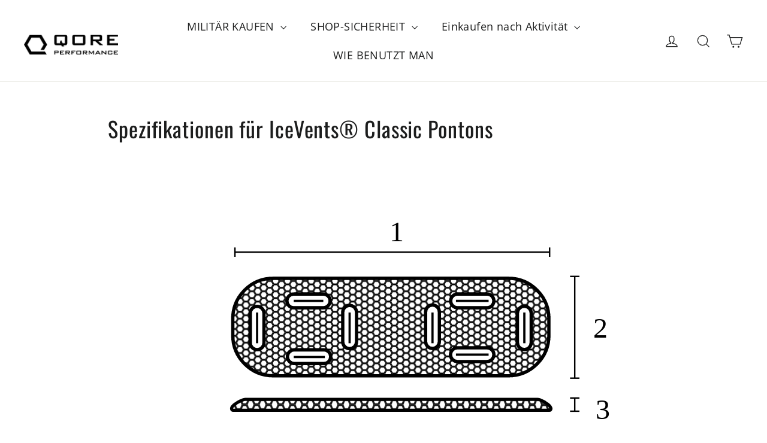

--- FILE ---
content_type: image/svg+xml
request_url: https://cdn.shopify.com/s/files/1/0768/3061/files/IceVents_Classicv1.2-01.svg
body_size: 601
content:
<svg xmlns="http://www.w3.org/2000/svg" xmlns:xlink="http://www.w3.org/1999/xlink" width="1920" height="1080" viewBox="0 0 1920 1080"><defs><style>.cls-1,.cls-2,.cls-4,.cls-7{fill:none;}.cls-2,.cls-4,.cls-6,.cls-7{stroke:#000;stroke-miterlimit:10;}.cls-2{stroke-width:3.07px;}.cls-3{fill:url(#Hex_Scaled);}.cls-4{stroke-width:7.74px;}.cls-5{fill:#fff;}.cls-6{stroke-width:11.61px;fill:url(#Hex_Scaled-3);}.cls-7{stroke-width:5px;}.cls-8{font-size:100px;font-family:Oswald-Regular, Oswald;}</style><pattern id="Hex_Scaled" data-name="Hex Scaled" width="41.32" height="23.86" patternTransform="translate(-24.56 5.4) scale(1.01 1.45)" patternUnits="userSpaceOnUse" viewBox="0 0 41.32 23.86"><rect class="cls-1" width="41.32" height="23.86"/><polygon class="cls-2" points="47.32 13.46 35.32 13.46 29.32 23.86 35.32 34.25 47.32 34.25 53.32 23.86 47.32 13.46"/><polygon class="cls-2" points="6 13.46 -6 13.46 -12 23.86 -6 34.25 6 34.25 12 23.86 6 13.46"/><polygon class="cls-2" points="47.32 -10.39 35.32 -10.39 29.32 0 35.32 10.39 47.32 10.39 53.32 0 47.32 -10.39"/><polygon class="cls-2" points="26.66 1.53 14.66 1.53 8.66 11.93 14.66 22.32 26.66 22.32 32.66 11.93 26.66 1.53"/><polygon class="cls-2" points="6 -10.39 -6 -10.39 -12 0 -6 10.39 6 10.39 12 0 6 -10.39"/></pattern><pattern id="Hex_Scaled-3" data-name="Hex Scaled" width="41.32" height="23.86" patternTransform="translate(-14.93 18.25)" patternUnits="userSpaceOnUse" viewBox="0 0 41.32 23.86"><rect class="cls-1" width="41.32" height="23.86"/><polygon class="cls-2" points="47.32 13.46 35.32 13.46 29.32 23.86 35.32 34.25 47.32 34.25 53.32 23.86 47.32 13.46"/><polygon class="cls-2" points="6 13.46 -6 13.46 -12 23.86 -6 34.25 6 34.25 12 23.86 6 13.46"/><polygon class="cls-2" points="47.32 -10.39 35.32 -10.39 29.32 0 35.32 10.39 47.32 10.39 53.32 0 47.32 -10.39"/><polygon class="cls-2" points="26.66 1.53 14.66 1.53 8.66 11.93 14.66 22.32 26.66 22.32 32.66 11.93 26.66 1.53"/><polygon class="cls-2" points="6 -10.39 -6 -10.39 -12 0 -6 10.39 6 10.39 12 0 6 -10.39"/></pattern></defs><g id="Layer_1" data-name="Layer 1"><path class="cls-3" d="M1499,798.68H474c-9,0-43,25.68-43,39.28h1109C1540.07,824.36,1508,798.68,1499,798.68Z"/><path d="M1496.81,805.82c8.91,0,40.76,17.65,40.76,27h-1101c0-9.35,33.75-27,42.66-27H1496.81m0-11H479.23c-10,0-26.94,9.57-30.22,11.49-21,12.28-23.44,21-23.44,26.51a11,11,0,0,0,11,11h1101a11,11,0,0,0,11-11c0-5.4-2.8-10.68-8.54-16.14a87.14,87.14,0,0,0-13.74-10.24c-3.15-1.94-19.41-11.62-29.48-11.62Z"/><line class="cls-4" x1="842.02" y1="604.79" x2="842.02" y2="497.9"/><line class="cls-4" x1="647.33" y1="652.89" x2="755.75" y2="652.89"/><line class="cls-4" x1="647.33" y1="457.43" x2="750.4" y2="457.43"/><line class="cls-4" x1="519.82" y1="604.79" x2="519.82" y2="497.9"/><line class="cls-4" x1="1130.64" y1="604.79" x2="1130.64" y2="497.9"/><line class="cls-4" x1="1212.33" y1="457.43" x2="1326.1" y2="457.43"/><line class="cls-4" x1="1212.33" y1="644.49" x2="1326.1" y2="644.49"/><line class="cls-4" x1="1450.55" y1="604.79" x2="1450.55" y2="497.9"/><path class="cls-5" d="M435.07,519.7v57.4A140.92,140.92,0,0,0,576,718h819.17A140.92,140.92,0,0,0,1536.07,577.1V519.7a140.92,140.92,0,0,0-140.92-140.91H576A140.91,140.91,0,0,0,435.07,519.7Zm60.82,83V499.93a23.93,23.93,0,0,1,47.85,0V602.75a23.93,23.93,0,1,1-47.85,0ZM842,473.07A24,24,0,0,1,866,497V599.81A24,24,0,0,1,842,623.73h0a24,24,0,0,1-23.92-23.92V497A24,24,0,0,1,842,473.07Zm288.62-1.26a24,24,0,0,1,23.92,23.92V598.55a23.93,23.93,0,1,1-47.85,0V495.73A24,24,0,0,1,1130.64,471.81Zm-379,203.73H648.85a23.93,23.93,0,0,1,0-47.85H751.67a23.93,23.93,0,1,1,0,47.85Zm592.88-31a24,24,0,0,1-23.92,23.93H1217.81a23.93,23.93,0,1,1,0-47.85h102.82A24,24,0,0,1,1344.55,644.49Zm106-168.48a24,24,0,0,1,23.93,23.92V602.75a24,24,0,0,1-23.93,23.93h0a24,24,0,0,1-23.92-23.93V499.93A24,24,0,0,1,1450.55,476Zm-129.92-42.5a24,24,0,0,1,23.92,23.92h0a24,24,0,0,1-23.92,23.92H1217.81a24,24,0,0,1-23.93-23.92h0a24,24,0,0,1,23.93-23.92Zm-570.36,0a24,24,0,0,1,23.93,23.92h0a24,24,0,0,1-23.93,23.92H647.45a24,24,0,0,1-23.92-23.92h0a24,24,0,0,1,23.92-23.92Z"/><path class="cls-6" d="M435.07,519.7v57.4A140.92,140.92,0,0,0,576,718h819.17A140.92,140.92,0,0,0,1536.07,577.1V519.7a140.92,140.92,0,0,0-140.92-140.91H576A140.91,140.91,0,0,0,435.07,519.7Zm60.82,83V499.93a23.93,23.93,0,0,1,47.85,0V602.75a23.93,23.93,0,1,1-47.85,0ZM842,473.07A24,24,0,0,1,866,497V599.81A24,24,0,0,1,842,623.73h0a24,24,0,0,1-23.92-23.92V497A24,24,0,0,1,842,473.07Zm288.62-1.26a24,24,0,0,1,23.92,23.92V598.55a23.93,23.93,0,1,1-47.85,0V495.73A24,24,0,0,1,1130.64,471.81Zm-379,203.73H648.85a23.93,23.93,0,0,1,0-47.85H751.67a23.93,23.93,0,1,1,0,47.85Zm592.88-31a24,24,0,0,1-23.92,23.93H1217.81a23.93,23.93,0,1,1,0-47.85h102.82A24,24,0,0,1,1344.55,644.49Zm106-168.48a24,24,0,0,1,23.93,23.92V602.75a24,24,0,0,1-23.93,23.93h0a24,24,0,0,1-23.92-23.93V499.93A24,24,0,0,1,1450.55,476Zm-129.92-42.5a24,24,0,0,1,23.92,23.92h0a24,24,0,0,1-23.92,23.92H1217.81a24,24,0,0,1-23.93-23.92h0a24,24,0,0,1,23.93-23.92Zm-570.36,0a24,24,0,0,1,23.93,23.92h0a24,24,0,0,1-23.93,23.92H647.45a24,24,0,0,1-23.92-23.92h0a24,24,0,0,1,23.92-23.92Z"/><line class="cls-7" x1="1626.07" y1="372.32" x2="1626.07" y2="726.32"/><rect x="1609.82" y="369.82" width="32.5" height="5"/><rect x="1609.82" y="723.82" width="32.5" height="5"/><line class="cls-7" x1="1626.07" y1="795.32" x2="1626.07" y2="841.32"/><rect x="1609.82" y="792.82" width="32.5" height="5"/><rect x="1609.82" y="838.82" width="32.5" height="5"/><line class="cls-7" x1="1538.57" y1="287.82" x2="442.57" y2="287.82"/><rect x="1536.07" y="271.57" width="5" height="32.5"/><rect x="440.07" y="271.57" width="5" height="32.5"/></g><g id="Numbers"><text class="cls-8" transform="translate(980.86 249.96)">1</text><text class="cls-8" transform="translate(1689.86 585.96)">2</text><text class="cls-8" transform="translate(1698.86 867.96)">3</text></g></svg>